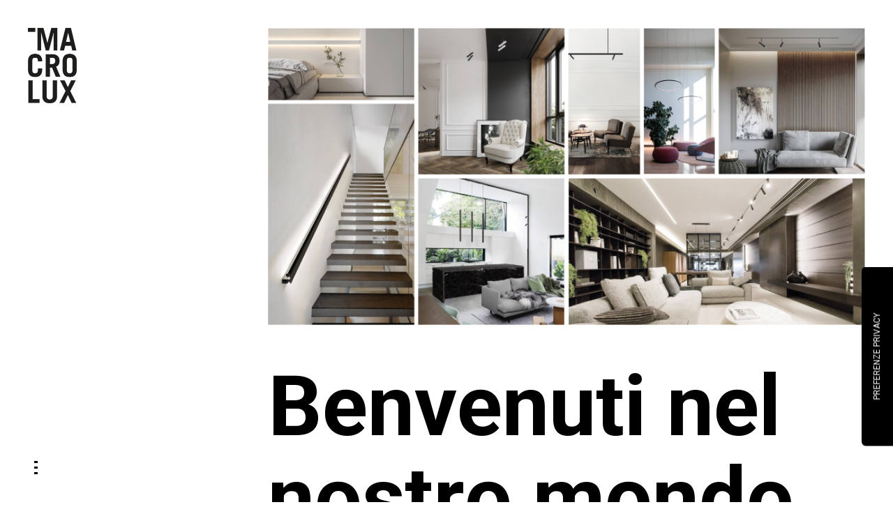

--- FILE ---
content_type: text/html; charset=utf-8
request_url: https://macrolux.eu/it/about/
body_size: 4291
content:
<!DOCTYPE html>
<html>
<head>
    <meta charset="utf-8">
    <meta name="viewport" content="width=device-width, initial-scale=1, maximum-scale=1">
    <meta name="description" content="Portfolio Template">
    <meta name="author" content="layerz">
    <meta name="facebook-domain-verification" content="zh7b630h9bh8n6nog14yvy7xh3k0g6" />
    <title>Macrolux</title>

    <link rel="icon" href="/assets/img/macrolux-favicon-vert.png">
    <link rel="stylesheet" href="/assets/css/assets.css">
    <link rel="stylesheet" href="/assets/css/main.css">
    <link rel="stylesheet" href="https://fonts.googleapis.com/css?family=Roboto:400,700|Noto&#x2B;Serif:400i,700i">
    <link rel="stylesheet" href="https://fonts.googleapis.com/css?family=Open&#x2B;Sans&#x2B;Condensed:400,700|Work&#x2B;Sans:300,400,500,600">

    <style id="fit-vids-style">
        .fluid-width-video-wrapper {
            width: 100%;
            position: relative;
            padding: 0;
        }

            .fluid-width-video-wrapper iframe, .fluid-width-video-wrapper object, .fluid-width-video-wrapper embed {
                position: absolute;
                top: 0;
                left: 0;
                width: 100%;
                height: 100%;
            }
    </style>

    <style type="text/css" title="Cookies">
        #cookie-msg {
            z-index: 99999;
        }

            #cookie-msg .btn-aceptar {
                display: inline-block;
                margin: 20px;
                padding: 0 20px !important;
                height: 45px;
                line-height: 45px;
                border: 1px solid white;
                border-radius: 0 !important;
                text-transform: uppercase;
            }
    </style>

    
</head>
<body>
    <div class="fade">
        <div class="lds-ring"><div></div><div></div><div></div><div></div></div>
    </div>

    <div id="site">
        <!-- header -->
        <header class="header">
            <div class="logo">
                <a class="mfp-img-mobile" title="home" href="/it/"><img src="/assets/img/macrolux-logo.png" height="40" alt="MACROLUX logo" /></a>
                <a class="mfp-img" title="home" href="/it/"><img src="/assets/img/macrolux-logo-vert.png" alt="MACROLUX logo" /></a>
            </div>

                <div class="languages">
                        <a class="lang en" href="/en/about/">en</a>                         <a class="lang it current" href="/it/about/">it</a>                 </div>

            <div class="burger">
                <span></span>
                <span></span>
                <span></span>
            </div>

            

            
        </header>

        

        <!-- nav -->
        <nav class="nav">
            <ul class="menu">
                <li>
                    <a href="#">Catalogo</a>
                    <ul>
                                <li class="submenu">
                                    <a class="" href="#">Macrolux<span class="submenu-arrow">></span></a>
                                        <ul class="indent-right">
                                                <li><a href="/it/macrolux/binari-elettrificati/" >Binari Elettrificati</a></li>
                                                <li><a href="/it/macrolux/incassi/" >Incassi</a></li>
                                                <li><a href="/it/macrolux/plafone/" >Plafone</a></li>
                                                <li><a href="/it/macrolux/profili/" >Profili</a></li>
                                                <li><a href="/it/macrolux/proiettori/" >Proiettori</a></li>
                                                <li><a href="/it/macrolux/sorgenti/" >Sorgenti</a></li>
                                                <li><a href="/it/macrolux/sospensione/" >Sospensione</a></li>
                                                <li><a href="/it/macrolux/promotion/" >Promotion</a></li>
                                        </ul>
                                </li>
                                <li class="submenu">
                                    <a class="" href="#">ArcDecor<span class="submenu-arrow">></span></a>
                                        <ul class="indent-right">
                                                <li><a href="/it/arcdecor/plafone/" >Plafone</a></li>
                                                <li><a href="/it/arcdecor/sospensione/" >Sospensione</a></li>
                                        </ul>
                                </li>
                    </ul>
                </li>

                        <li><a href="/it/progetti/" >Progetti</a></li>
                        <li><a href="/it/about/"  class=active>About</a></li>
                        <li><a href="/it/contatti/" >Contatti</a></li>
                        <li><a href="/it/richiesta-catalogo/" >Richiesta Catalogo</a></li>
                <li><a href="https://cfg.macrolux.it" target="_blank"></a></li>
            </ul>

            <ul class="share">
                <li><a href="https://www.instagram.com/macrolux_official/" target="_blank" class="link">Instagram</a></li>
                <li><a href="https://www.facebook.com/MACROLUX" target="_blank" class="link">Facebook</a></li>
                <li><a href="https://www.linkedin.com/company/macrolux-s-r-l/" target="_blank" class="link">Linkedin</a></li>
            </ul>
        </nav>

        <div class="site__content">
            <script src="/assets/js/iframeResizer.min.js"></script>
<!-- page -->
<div class="page">

        <img src="/media/bhgpbhh4/schermata-2023-02-02-alle-12-05-04.png" alt="" class="responsive">
        <div class="gap-50"></div>

    <h1 class="big__title">
        <span class=nowrap>
<span>B</span><span>e</span><span>n</span><span>v</span><span>e</span><span>n</span><span>u</span><span>t</span><span>i</span></span>&nbsp;<span class=nowrap><span>n</span><span>e</span><span>l</span></span>&nbsp;<span class=nowrap><span>n</span><span>o</span><span>s</span><span>t</span><span>r</span><span>o</span></span>&nbsp;<span class=nowrap><span>m</span><span>o</span><span>n</span><span>d</span><span>o</span>        </span>
    </h1>

    

    <div class="umb-grid">
                <div class="grid-section">
        <div >
            <div class="row clearfix">
                    <div class="col-md-12 column">
                        <div >



<div class="page">
<div class="section">
<div class="layoutArea">
<div class="column">
<p><span>MACROLUX è un’azienda italiana che si posiziona nel segmento dell’illuminazione architetturale tecnica e decorativa di lusso e si distingue per la sua capacità di offrire soluzioni che combinano funzionalità, design e innovazione. Uniamo la tecnica, l’estetica e la tecnologia per creare con la luce nuovi scenari e contaminazioni, che diano luogo a esperienze in grado di stupire ed emozionare.<br /><br /><br /></span></p>
</div>
</div>
</div>
</div>




<p><a rel="noopener" href="/media/5aqlqlhb/macrolux-it.pdf" target="_blank"><img src="/media/il1bz15i/schermata-2023-12-11-alle-085555.png?rmode=max&amp;width=500" alt="" width="500" height="285.47297297297297" data-udi="umb://media/ef0cf7445be84d2a890a0b97232d4182"></a></p>
<p><em>Dowload business presentation</em></p>
<p> </p>
<div id="gtx-trans" style="position: absolute; left: 56px; top: 216.188px;">
<div class="gtx-trans-icon"></div>
</div>

                        </div>
                    </div>
            </div>
        </div>
        <div >
            <div class="row clearfix">
                    <div class="col-md-6 column">
                        <div >



<ul>
<li><a rel="noopener" href="https://macrolux.store" target="_blank" title="Anthology b2b" class="link">Anthology B2B store</a></li>
<li><a rel="noopener" href="https://cfg.macrolux.it" target="_blank" title="cfg linear lighting" class="link">Configuratore Illuminazione lineare</a></li>
<li><a rel="noopener" href="https://orders.macrolux.it" target="_blank" title="Orders Management" class="link">Orders Management</a></li>
<li><a rel="noopener" href="https://intra.macrolux.it" target="_blank" title="INTRA" class="link">Intra CRM platform</a></li>
<li><strong><a rel="noopener" href="mailto:reclamo@macrolux.it" target="_blank" title="reclamo">reclamo@macrolux.it</a></strong></li>
</ul>
<div id="gtx-trans" style="position: absolute; left: 33px; top: 58.75px;">
<div class="gtx-trans-icon"></div>
</div>

                        </div>
                    </div>
                    <div class="col-md-6 column">
                        <div >





                        </div>
                    </div>
            </div>
        </div>
                </div>
    </div>



</div>

            

            <!-- footer -->
            <footer class="footer">
                

    <div class="umb-grid">
            <div class="row clearfix">
                    <div class="grid-section">
                        <div class="col-md-4 column">
        <div >
            <div class="row clearfix">
                    <div class="col-md-12 column">
                        <div >



<ul>
<li><strong><em>L'illuminismo Romantico</em></strong></li>
<li><a rel="noopener" href="/it/richiesta-catalogo/" target="_blank" class="link">Richiesta Catalogo</a><br /><a href="mailto:sales@macrolux.it" class="link">sales@macrolux.it</a><br />+39 0438 470773</li>
</ul>
<div id="ag-1749538620425"></div>

                        </div>
                    </div>
            </div>
        </div>
                        </div>
                    </div>
                    <div class="grid-section">
                        <div class="col-md-4 column">
        <div >
            <div class="row clearfix">
                    <div class="col-md-12 column">
                        <div >



<ul>
<li><strong>La nostra casa</strong></li>
<li>Via Padania, 69<br />31020 San Vendemiano - TV - Italy</li>
</ul>

                        </div>
                    </div>
            </div>
        </div>
                        </div>
                    </div>
                    <div class="grid-section">
                        <div class="col-md-4 column">
        <div >
            <div class="row clearfix">
                    <div class="col-md-12 column">
                        <div >



<ul>
<li><strong>Seguici</strong></li>
<li><a rel="noopener" href="https://www.instagram.com/macrolux_official/" target="_blank" class="link">Instagram</a></li>
<li><a rel="noopener" href="https://www.facebook.com/MACROLUX" target="_blank" class="link">Facebook</a></li>
<li><a rel="noopener" href="https://www.linkedin.com/company/macrolux-s-r-l/" target="_blank" class="link">Linkedin</a></li>
</ul>

                        </div>
                    </div>
            </div>
        </div>
                        </div>
                    </div>
            </div>
    </div>



            </footer>

            <aside id="Legal">
                <a href="https://www.iubenda.com/privacy-policy/23791216" class="link link-policy iubenda-nostyle no-brand iubenda-noiframe iubenda-embed iubenda-noiframe " title="Privacy Policy ">Privacy Policy</a>
                <script type="text/javascript">(function (w, d) { var loader = function () { var s = d.createElement("script"), tag = d.getElementsByTagName("script")[0]; s.src = "https://cdn.iubenda.com/iubenda.js"; tag.parentNode.insertBefore(s, tag); }; if (w.addEventListener) { w.addEventListener("load", loader, false); } else if (w.attachEvent) { w.attachEvent("onload", loader); } else { w.onload = loader; } })(window, document);</script>
                <a href="https://www.iubenda.com/privacy-policy/23791216/cookie-policy" class="link link-policy iubenda-nostyle no-brand iubenda-noiframe iubenda-embed iubenda-noiframe " title="Cookie Policy ">Cookie Policy</a>
                <script type="text/javascript">(function (w, d) { var loader = function () { var s = d.createElement("script"), tag = d.getElementsByTagName("script")[0]; s.src = "https://cdn.iubenda.com/iubenda.js"; tag.parentNode.insertBefore(s, tag); }; if (w.addEventListener) { w.addEventListener("load", loader, false); } else if (w.attachEvent) { w.attachEvent("onload", loader); } else { w.onload = loader; } })(window, document);</script>
                
            </aside>

        </div>
    </div>


    <script type="text/javascript" src="/assets/scripts/jquery-3.3.1.min.js"></script>
    <script src="https://ajax.aspnetcdn.com/ajax/jquery.validate/1.16.0/jquery.validate.min.js"></script>
    <script src="https://ajax.aspnetcdn.com/ajax/mvc/5.2.3/jquery.validate.unobtrusive.min.js"></script>
    <script type="text/javascript" src="/assets/js/plugins.js"></script>
    <script type="text/javascript" src="/assets/js/main.js"></script>


    <!-- Iubenda Cookie Solution -->
    <script type="text/javascript">
        var _iub = _iub || [];
        _iub.csConfiguration = { "askConsentAtCookiePolicyUpdate": true, "countryDetection": true, "enableFadp": true, "enableLgpd": true, "enableUspr": true, "floatingPreferencesButtonDisplay": "anchored-center-right", "floatingPreferencesButtonIcon": false, "lgpdAppliesGlobally": false, "perPurposeConsent": true, "siteId": 2728876, "cookiePolicyId": 23791216, "lang": "it", "floatingPreferencesButtonCaption": true, "banner": { "acceptButtonCaptionColor": "#000000", "acceptButtonColor": "#FFFFFF", "acceptButtonDisplay": true, "backgroundOverlay": true, "closeButtonRejects": true, "customizeButtonColor": "#373737", "customizeButtonDisplay": true, "explicitWithdrawal": true, "listPurposes": true, "ownerName": "Macrolux Srl", "position": "bottom", "rejectButtonCaptionColor": "#000000", "rejectButtonColor": "#FFFFFF", "rejectButtonDisplay": true, "showPurposesToggles": true, "showTotalNumberOfProviders": true } };
    </script>
    <script type="text/javascript" src="//cs.iubenda.com/sync/2728876.js"></script>
    <script type="text/javascript" src="//cdn.iubenda.com/cs/gpp/stub.js"></script>
    <script type="text/javascript" charset="UTF-8" async src="//cdn.iubenda.com/cs/iubenda_cs.js"></script>
    <!-- Iubenda Consent Solution -->
    <script type="text/javascript">var _iub = _iub || {}; _iub.cons_instructions = _iub.cons_instructions || []; _iub.cons_instructions.push(["init", { api_key: "5Lqlh8RI4kiyhJU1dK8wlFdGrvengTyk" }]);</script>
    <script type="text/javascript" async src="&#xD;&#xA;https://cdn.iubenda.com/cons/iubenda_cons.js"></script>


    
</body>
</html>

--- FILE ---
content_type: text/css
request_url: https://macrolux.eu/assets/css/main.css
body_size: 7714
content:
/** ==================================================

LAYERZ - flamini

[TABLE OF CONTENTS]

01. COMMONS
02. BUTTONS
03. FORMS
04. HEADER
05. FOOTER
06. PORTFOLIO
07. PAGE
08. BLOG
09. CUSTOMIZATIONS

================================================== **/
/** 01. COMMONS
-------------------------------------------------- **/
.container {
    width: 90%;
    max-width: 960px;
    margin: 0 auto;
    position: relative;
}

.column {
    float: left;
    position: relative;
    min-height: 1px;
    padding: 0 25px;
}

    .column.col-1, .column.col-md-1 {
        width: 8.333%;
    }

    .column.col-2, .column.col-md-2 {
        width: 16.666%;
    }

    .column.col-3, .column.col-md-3 {
        width: 24.999%;
    }

    .column.col-4, .column.col-md-4 {
        width: 33.332%;
    }

    .column.col-5, .column.col-md-5 {
        width: 41.665%;
    }

    .column.col-6, .column.col-md-6 {
        width: 49.998%;
    }

    .column.col-7, .column.col-md-7 {
        width: 58.331%;
    }

    .column.col-8, .column.col-md-8 {
        width: 66.664%;
    }

    .column.col-9, .column.col-md-9 {
        width: 74.997%;
    }

    .column.col-10, .column.col-md-10 {
        width: 83.33%;
    }

    .column.col-11, .column.col-md-11 {
        width: 91.663%;
    }

    .column.col-12, .column.col-md-12 {
        width: 100%;
    }

    .column.offset-1 {
        margin-left: 8.333%;
    }

    .column.offset-2 {
        margin-left: 16.666%;
    }

    .column.offset-3 {
        margin-left: 24.999%;
    }

    .column.offset-4 {
        margin-left: 33.332%;
    }

    .column.offset-5 {
        margin-left: 41.665%;
    }

    .column.offset-6 {
        margin-left: 49.998%;
    }

    .column.offset-7 {
        margin-left: 58.331%;
    }

    .column.offset-8 {
        margin-left: 66.664%;
    }

    .column.offset-9 {
        margin-left: 74.997%;
    }

    .column.offset-10 {
        margin-left: 83.33%;
    }

    .column.offset-11 {
        margin-left: 91.663%;
    }

@media (max-width: 800px) {
    .column {
        float: none;
        width: 100% !important;
        padding: 0 !important;
        margin-left: 0 !important;
    }

        .column:not(:last-child) {
            margin-bottom: 50px;
        }

    .grid-section:not(:last-child) {
        margin-bottom: 50px;
    }
}

.row {
    display: block;
    position: relative;
    margin: 0 -25px;
}

@media (max-width: 800px) {
    .row {
        margin-left: 0 !important;
        margin-right: 0 !important;
    }
}

.container::after,
.row::after,
.clearfix::after {
    content: '';
    display: table;
    clear: both;
}

*,
*::before,
*::after {
    margin: 0;
    padding: 0;
    outline: 0;
    border: 0;
    vertical-align: baseline;
    box-sizing: border-box;
}

html,
body {
    width: 100%;
    height: 100%;
}

body {
    font-family: 'Roboto';
    font-size: 17px;
    color: #000000;
    line-height: 1.6;
    overflow-y: scroll;
    overflow-x: hidden;
    background: #ffffff;
}

::selection {
    color: #ffffff;
    background: #000000;
}

::-moz-selection {
    color: #ffffff;
    background: #000000;
}

h1,
h2,
h3,
h4,
h5,
h6 {
    font-weight: 700;
    font-style: normal;
    color: #000000;
    line-height: 1.1;
}

h1 {
    font-size: 42px;
}

h2 {
    font-size: 28px;
}

h3 {
    font-size: 24px;
}

h4 {
    font-size: 20px;
}

h5 {
    font-size: 18px;
}

h6 {
    font-size: 17px;
}

.big__title {
    font-size: 120px;
}

    .big__title span {
        display: inline-block;
        cursor: pointer;
        -webkit-transition: all 0.2s ease;
        transition: all 0.2s ease;
    }

        .big__title span:not(.nowrap):hover {
            color: #0000cc;
        }

@media (max-width: 800px) {
    h1 {
        font-size: 32px;
    }

    h2 {
        font-size: 26px;
    }

    h3 {
        font-size: 22px;
    }

    h4 {
        font-size: 20px;
    }

    h5 {
        font-size: 18px;
    }

    h6 {
        font-size: 16px;
    }

    .big__title {
        font-size: 60px;
    }
}

a {
    text-decoration: none;
    color: inherit;
    cursor: pointer;
}

    a.link {
        color: #000000;
        border-bottom: 1px solid #000000;
    }

        a.link:hover {
            color: #000000;
        }

img,
video {
    max-width: 100%;
    height: auto;
    vertical-align: middle;
}

    img.responsive,
    video.responsive {
        display: block;
        width: 100%;
    }

ul,
ol {
    list-style: none;
}

blockquote {
    padding: 10px 15px 10px 25px;
    color: #0000cc;
    border-left: 5px solid #cccccc;
}

table {
    width: 100%;
    border-collapse: collapse;
    border-spacing: 0;
}

.float-left {
    float: left;
}

.float-right {
    float: right;
}

.text-left {
    text-align: left;
}

.text-center {
    text-align: center;
}

.text-right {
    text-align: right;
}

div[class*='gap-'] {
    display: block;
}

.gap-25 {
    height: 25px;
}

.gap-50 {
    height: 50px;
}

.gap-100 {
    height: 100px;
}

.gap-150 {
    height: 150px;
}

h1:not(:last-child),
h2:not(:last-child),
h3:not(:last-child),
h4:not(:last-child),
h5:not(:last-child),
h6:not(:last-child),
p:not(:last-child),
ul:not(:last-child),
ol:not(:last-child),
blockquote:not(:last-child) {
    margin-bottom: 25px;
}

.fade {
    position: fixed;
    top: 0;
    right: 0;
    bottom: 0;
    left: 0;
    z-index: 1000;
    background: #ffffff;
    -webkit-transition: all 0.3s ease;
    transition: all 0.3s ease;
}

    .fade.hide {
        opacity: 0;
        visibility: hidden;
    }

/*.fade.hide::before {
            -webkit-animation: none;
            animation: none;
        }

    .fade::before {
        content: '';
        width: 60px;
        height: 60px;
        position: absolute;
        top: 50%;
        left: 50%;
        margin: -30px 0 0 -30px;
        border: 10px solid #000000;
        -webkit-animation: loader 1s linear infinite;
        animation: loader 1s linear infinite;
    }

@-webkit-keyframes loader {
    0% {
        -webkit-transform: rotate(0deg);
        transform: rotate(0deg);
    }

    100% {
        -webkit-transform: rotate(360deg);
        transform: rotate(360deg);
    }
}

@keyframes loader {
    0% {
        -webkit-transform: rotate(0deg);
        transform: rotate(0deg);
    }

    100% {
        -webkit-transform: rotate(360deg);
        transform: rotate(360deg);
    }
}*/
/** 02. BUTTONS
-------------------------------------------------- **/
.btn,
button,
input[type="submit"],
input[type="reset"],
input[type="button"] {
    display: inline-block;
    position: relative;
    height: 45px;
    line-height: 45px;
    text-transform: uppercase;
    font-family: 'Roboto';
    font-size: 12px;
    color: #ffffff;
    padding: 0 50px;
    background: #000000;
    border: none;
    -webkit-transition: all 0.3s ease;
    transition: all 0.3s ease;
}

    .btn:hover,
    button:hover,
    input[type="submit"]:hover,
    input[type="reset"]:hover,
    input[type="button"]:hover {
        background: #1a1a1a;
    }

button,
html input[type="button"],
input[type="reset"],
input[type="submit"] {
    -webkit-appearance: button;
    cursor: pointer;
}

    button[disabled],
    html input[disabled] {
        cursor: default;
    }
/** 03. FORMS
-------------------------------------------------- **/
.form-group:not(:last-child),
.umbraco-forms-field {
    margin-bottom: 15px;
}

input[type="email"],
input[type="number"],
input[type="search"],
input[type="text"],
input[type="tel"],
input[type="url"],
input[type="password"],
textarea,
select {
    width: 100%;
    font-family: inherit;
    padding: 15px;
    border: none;
    background: #f2f2f2;
}

textarea {
    width: 100%;
    min-width: 100%;
    max-width: 100%;
    min-height: 120px;
}

input[type="search"]::-webkit-search-cancel-button,
input[type="search"]::-webkit-search-decoration {
    -webkit-appearance: none;
}

label {
    display: block;
    margin-bottom: 5px;
    cursor: pointer;
}
/*input[type],
	textarea,
	select {
		&::-webkit-input-placeholder { color: darken(@white_color, 30%); }
		&::-moz-input-placeholder { color: darken(@white_color, 30%); }
		&:-moz-input-placeholder { color: darken(@white_color, 30%); }
		&:-ms-input-placeholder { color: darken(@white_color, 30%); }
	}*/

.umbraco-forms-field.dataconsent .umbraco-forms-field-wrapper {
    display: flex;
    align-items: flex-start;
    flex-wrap: wrap;
}

    .umbraco-forms-field.dataconsent .umbraco-forms-field-wrapper input[type="checkbox"] {
        height: 20px;
        width: 20px;
        margin-right: 10px;
    }

    .umbraco-forms-field.dataconsent .umbraco-forms-field-wrapper label {
        line-height: 1.2;
    }

span.field-validation-error {
    width: 100%;
    font-size: .7em;
    line-height: 1.2;
    color: #c79604;
}

/** 04. HEADER
-------------------------------------------------- **/
.header {
    width: 30%;
    height: 100%;
    position: fixed;
    top: 0;
    left: 0;
    z-index: 10;
    padding: 40px;
    background: #ffffff;
}

    .header .logo {
        position: absolute;
        top: 40px;
        left: 40px;
    }

        .header .logo a {
            font-size: 40px;
            font-weight: 700;
            line-height: 1;
            position: absolute;
            top: 0;
            right: 0;
            white-space: nowrap;
            -webkit-transform: rotate(-90deg);
            transform: rotate(-90deg);
            -webkit-transform-origin: top right;
            transform-origin: top right;
            /*MACROLUX*/
            font-size: 28px;
            height: 33px;
            width: 200px;
        }

            .header .logo a span {
                -webkit-transition: all 0.2s ease;
                transition: all 0.2s ease;
            }

                .header .logo a span:hover {
                    color: #0000cc;
                }

    .header .burger {
        width: 22px;
        height: 19px;
        position: absolute;
        bottom: 40px;
        left: 49px;
        cursor: pointer;
    }

        .header .burger span {
            width: 0;
            height: 3px;
            position: absolute;
            left: 0;
            background: #000000;
            -webkit-transition: all 0.3s ease;
            transition: all 0.3s ease;
        }

            .header .burger span:nth-child(1) {
                top: 0;
            }

            .header .burger span:nth-child(2) {
                top: 8px;
            }

            .header .burger span:nth-child(3) {
                bottom: 0;
            }

        .header .burger.visible span {
            width: 100%;
        }

        .header .burger.active span:nth-child(2) {
            width: 0;
        }

        .header .burger.active span:nth-child(1) {
            -webkit-transform: rotate(45deg);
            transform: rotate(45deg);
            top: 50%;
            margin-top: -1.5px;
        }

        .header .burger.active span:nth-child(3) {
            -webkit-transform: rotate(-45deg);
            transform: rotate(-45deg);
            bottom: 50%;
            margin-bottom: -1.5px;
        }

    .header .info,
    .header .search__toggle {
        font-size: 14px;
        font-weight: 700;
        line-height: 1;
        position: absolute;
        bottom: 40px;
        right: 40px;
        cursor: pointer;
        -webkit-transition: all 0.3s ease;
        transition: all 0.3s ease;
    }

        .header .info.hide,
        .header .search__toggle.hide {
            opacity: 0;
            visibility: hidden;
        }

        .header .info span,
        .header .search__toggle span {
            -webkit-transition: all 0.3s ease;
            transition: all 0.3s ease;
        }

            .header .info span:nth-child(2),
            .header .search__toggle span:nth-child(2) {
                position: absolute;
                top: 0;
                right: 0;
                opacity: 0;
                visibility: hidden;
            }

        .header .info.active span:nth-child(1),
        .header .search__toggle.active span:nth-child(1) {
            opacity: 0;
            visibility: hidden;
        }

        .header .info.active span:nth-child(2),
        .header .search__toggle.active span:nth-child(2) {
            opacity: 1;
            visibility: visible;
        }

.nav {
    position: fixed;
    top: 0;
    right: 0;
    bottom: 0;
    left: 30%;
    z-index: 10;
    background: #ffffff;
    opacity: 0;
    visibility: hidden;
    -webkit-transition: all 0.3s ease;
    transition: all 0.3s ease;
}

    .nav.visible {
        opacity: 1;
        visibility: visible;
    }

    .nav .menu {
        position: absolute;
        top: 40px;
        right: 40px;
        text-align: right;
    }

        .nav .menu li:not(:last-child) {
            margin-bottom: 25px;
        }

        .nav .menu li a {
            font-size: 40px;
            font-weight: 700;
            line-height: 1;
            position: relative;
            -webkit-transition: all 0.3s ease;
            transition: all 0.3s ease;
        }

            .nav .menu li a:hover,
            .nav .menu li a.active {
                color: #0000cc;
            }

        .nav .menu li ul {
            margin-top: 15px;
        }

            .nav .menu li ul li:not(:last-child) {
                margin-bottom: 5px;
            }

            .nav .menu li ul li a {
                font-size: 16px;
                font-weight: normal;
            }

                .nav .menu li ul li a::before {
                    display: none;
                }

    .nav .share {
        position: absolute;
        right: 40px;
        bottom: 40px;
    }

        .nav .share li {
            display: inline-block;
            position: relative;
        }

            .nav .share li:not(:last-child) {
                margin-right: 25px;
            }

            .nav .share li a {
                font-size: 14px;
                line-height: 1;
            }

.site__content {
    padding: 40px 40px 0 30%;
}

@media (max-width: 800px) {
    .header {
        width: 60px;
        padding: 0;
    }

        .header .logo {
            top: 30px;
            left: 20px;
        }

            .header .logo a {
                font-size: 20px;
            }

        .header .burger {
            width: 20px;
            top: auto;
            bottom: 30px;
            left: 20px;
        }

        .header .info,
        .header .search__toggle {
            right: auto;
            left: 0;
            line-height: 60px;
            -webkit-transform: rotate(-90deg);
            transform: rotate(-90deg);
            transform-origin: top left;
        }

            .header .info span:nth-child(2),
            .header .search__toggle span:nth-child(2) {
                right: auto;
                left: 0;
            }

    .nav {
        left: 60px;
    }

        .nav .menu {
            top: 30px;
        }

            .nav .menu li a {
                font-size: 30px;
            }

        .nav .share {
            bottom: 30px;
        }

    .site__content {
        padding: 30px 15px 0 60px;
    }
}
/** 05. FOOTER
-------------------------------------------------- **/
.footer {
    padding: 40px 0 35px;
}

    .footer p {
    }

    .footer .share li a {
    }

@media (max-width: 800px) {
    .footer {
        padding: 40px 0 25px;
    }
}
/** 06. PORTFOLIO
-------------------------------------------------- **/
.gallery .entry .entry__image,
.gallery .entry .entry__overlay {
    width: 100%;
    height: 100%;
    position: absolute;
    top: 0;
    left: 0;
    z-index: 1;
    -webkit-transition: all 0.3s ease;
    transition: all 0.3s ease;
}

    .gallery .entry .entry__image.hover {
        opacity: 0;
        visibility: hidden;
    }

.gallery .entry .entry__overlay {
    display: table;
    opacity: 0;
    visibility: hidden;
    background: #0000cc;
    padding: 30px;
}

    .gallery .entry .entry__overlay .content {
        display: table-cell;
        vertical-align: middle;
    }

    .gallery .entry .entry__overlay .cat {
        font-size: 14px;
        color: #ffffff;
        position: relative;
        top: 10px;
        -webkit-transition: all 0.2s ease;
        transition: all 0.2s ease;
    }

    .gallery .entry .entry__overlay .title {
        font-size: 24px;
        font-weight: 700;
        color: #ffffff;
        position: relative;
        top: 10px;
        -webkit-transition: all 0.3s ease;
        transition: all 0.3s ease;
    }

.gallery .entry:hover .entry__image.hover {
    opacity: 1;
    visibility: visible;
}

.gallery .entry:hover .entry__overlay {
    opacity: 1;
    visibility: visible;
}

    .gallery .entry:hover .entry__overlay .cat,
    .gallery .entry:hover .entry__overlay .title {
        top: 0;
    }

.gallery[data-cols="4"] .entry .entry__overlay {
    padding: 25px;
}

    .gallery[data-cols="4"] .entry .entry__overlay .title {
        font-size: 18px;
    }

.project__header {
    margin-bottom: 50px;
}

    .project__header .project__cat {
        font-size: 14px;
        line-height: 2;
    }

    .project__header .project__title {
        font-size: 40px;
        font-weight: 700;
        line-height: 1.1;
    }

.project__nav {
    width: 100%;
    height: 40px;
    position: relative;
    text-align: center;
    margin-top: 50px;
}

    .project__nav a {
        width: 40px;
        height: 40px;
        position: relative;
        background: #000000;
        -webkit-transition: all 0.3s ease;
        transition: all 0.3s ease;
    }

        .project__nav a:hover {
            background: #333333;
        }

        .project__nav a.next {
            float: right;
        }

        .project__nav a .icon {
            width: 8px;
            height: 8px;
            position: absolute;
            top: 50%;
            left: 50%;
            margin: -4px 0 0 -4px;
            -webkit-transform: rotate(45deg);
            transform: rotate(45deg);
        }

        .project__nav a.prev {
            float: left;
        }

            .project__nav a.prev .icon {
                border-bottom: 2px solid #ffffff;
                border-left: 2px solid #ffffff;
            }

        .project__nav a.next {
            float: right;
        }

            .project__nav a.next .icon {
                border-top: 2px solid #ffffff;
                border-right: 2px solid #ffffff;
            }

.project__description {
    position: fixed;
    right: 40px;
    bottom: -20px;
    left: 30%;
    z-index: 10;
    background: #ffffff;
    padding: 40px 0;
    opacity: 0;
    visibility: hidden;
    -webkit-transition: all 0.3s ease;
    transition: all 0.3s ease;
}

    .project__description.visible {
        bottom: 0;
        opacity: 1;
        visibility: visible;
    }

    .project__description .project__details li {
        display: block;
        position: relative;
        font-size: 14px;
        line-height: 1;
    }

        .project__description .project__details li:not(:last-child) {
            margin-bottom: 10px;
        }

        .project__description .project__details li .title {
            display: inline-block;
            min-width: 100px;
            font-weight: 700;
        }

    .project__description .attribute_description {
        font-size: 14px;
    }

.works__mouse__title {
    white-space: nowrap;
    background: #ffffff;
    font-size: 20px;
    font-weight: 700;
    padding: 5px 15px;
    color: #000000;
    position: fixed;
    z-index: 1000;
    opacity: 0;
    visibility: hidden;
}

    .works__mouse__title.visible {
        opacity: 1;
        visibility: visible;
    }

    .works__mouse__title .work__cat {
        position: absolute;
        background: #ffffff;
        top: 100%;
        left: 0;
        margin-top: -5px;
        font-size: 12px;
        font-weight: 400;
        padding: 5px 15px;
    }

.pages__nav {
    text-align: center;
    margin: 80px 0 40px;
}

    .pages__nav li {
        display: inline-block;
        position: relative;
        width: 40px;
        height: 40px;
        font-size: 20px;
        font-weight: 700;
        line-height: 40px;
    }

        .pages__nav li a {
            display: block;
            width: 40px;
            height: 40px;
            cursor: pointer;
            -webkit-transition: all 0.3s ease;
            transition: all 0.3s ease;
        }

        .pages__nav li .icon {
            width: 8px;
            height: 8px;
            position: absolute;
            top: 50%;
            left: 50%;
            margin: -4px 0 0 -4px;
            -webkit-transform: rotate(45deg);
            transform: rotate(45deg);
        }

        .pages__nav li.prev {
            float: left;
            background: #f2f2f2;
        }

            .pages__nav li.prev a:hover {
                background: #e6e6e6;
            }

            .pages__nav li.prev .icon {
                border-bottom: 2px solid #000000;
                border-left: 2px solid #000000;
            }

        .pages__nav li.next {
            float: right;
            background: #f2f2f2;
        }

            .pages__nav li.next a:hover {
                background: #e6e6e6;
            }

            .pages__nav li.next .icon {
                border-top: 2px solid #000000;
                border-right: 2px solid #000000;
            }

@media (max-width: 800px) {
    .project__description {
        left: 60px;
        padding: 30px 15px 30px 0;
    }
}
/** 07. PAGE
-------------------------------------------------- **/
.page .services__list,
.page .featured__list {
    font-size: 17px;
}
/** 08. BLOG
-------------------------------------------------- **/
.thumb__image {
    -webkit-transition: all 0.3s ease;
    transition: all 0.3s ease;
}

    .thumb__image:hover {
        opacity: 0.7;
    }

.thumb__header {
    padding-top: 25px;
}

    .thumb__header .post__title a {
        -webkit-transition: all 0.3s ease;
        transition: all 0.3s ease;
    }

        .thumb__header .post__title a:hover {
            color: #808080;
        }

.post__metas span {
    display: inline-block;
    position: relative;
    font-size: 14px;
}

    .post__metas span:not(:last-child) {
        margin-right: 15px;
    }

.post__header {
    margin: 25px 0;
}

.tags {
    font-size: 14px;
}

    .tags span {
        margin-right: 15px;
    }

    .tags a:not(:last-child) {
        margin-right: 10px;
    }

.search {
    position: fixed;
    top: 0;
    right: 0;
    bottom: 0;
    left: 30%;
    z-index: 10;
    background: #ffffff;
    opacity: 0;
    visibility: hidden;
    -webkit-transition: all 0.3s ease;
    transition: all 0.3s ease;
}

    .search.visible {
        opacity: 1;
        visibility: visible;
    }

        .search.visible form {
            display: block;
            opacity: 1;
            visibility: visible;
        }

    .search form {
        padding: 40px;
    }

        .search form h1 {
            line-height: 1;
            margin-bottom: 50px;
        }

        .search form .field {
            width: 100%;
            height: 50px;
            font-size: 17px;
            border-bottom: 2px solid #e6e6e6;
            background: none;
            padding: 0;
        }

.post__comments {
    margin-top: 50px;
}

    .post__comments .comments__list .comment:not(:last-child) {
        margin-bottom: 40px;
    }

    .post__comments .comments__list .comment .comment-img {
        width: 60px;
        float: left;
    }

        .post__comments .comments__list .comment .comment-img img {
            display: block;
            width: 100%;
        }

    .post__comments .comments__list .comment .comment-content {
        padding-left: 80px;
    }

        .post__comments .comments__list .comment .comment-content .name {
            font-weight: 700;
        }

        .post__comments .comments__list .comment .comment-content .date {
            font-size: 12px;
        }

        .post__comments .comments__list .comment .comment-content .desc {
            margin: 25px 0;
        }

        .post__comments .comments__list .comment .comment-content a.reply {
            font-size: 14px;
        }

    .post__comments .comments__list .comments__list {
        padding: 40px 0 0 40px;
    }

@media (max-width: 600px) {
    .post__comments .comments__list .comment .comment-img {
        width: 50px;
    }

    .post__comments .comments__list .comment .comment-content {
        padding-left: 70px;
    }

    .post__comments .comments__list .comments__list {
        padding: 50px 0 0 0;
    }
}

@media (max-width: 400px) {
    .post__comments .comments__list .comment .comment-img {
        display: none;
    }

    .post__comments .comments__list .comment .comment-content {
        padding-left: 0;
    }
}

@media (max-width: 800px) {
    .search {
        left: 60px;
    }

        .search form {
            padding: 30px;
        }
}

/** 09. CUSTOMIZATIONS
-------------------------------------------------- **/
hr {
    background-color: #f5f5f5;
    border: none;
    display: block;
    height: 2px;
    margin: 1.5rem 0;
}

.header .logo a.mfp-img {
    -webkit-transform: rotate(0);
    transform: rotate(0);
    -webkit-transform-origin: top right;
    transform-origin: top left;
    left: 0;
    right: auto;
    width: 70px;
    height: 107.5px;
}

.header .logo a.mfp-img-mobile {
    display: none !important;
}

@media (max-width: 800px) {
    .header .logo a.mfp-img-mobile {
        height: 20px;
        width: 122px;
    }

        .header .logo a.mfp-img-mobile img {
            height: 20px;
        }

    .header .logo a.mfp-img {
        display: none !important;
    }

    .header .logo a.mfp-img-mobile {
        display: block !important;
    }
}

.languages {
    display: flex;
    flex-direction: column;
    position: absolute;
    bottom: 50%;
    left: 49px;
    width: auto;
    opacity: 0;
    visibility: hidden;
}

    .languages.visible {
        opacity: 1;
        visibility: visible;
    }

    .languages .lang {
        text-transform: uppercase;
        font-size: 14px;
        cursor: pointer;
    }

        .languages .lang.current {
            font-weight: 700;
        }

@media (max-width: 800px) {
    .languages {
        left: 19px;
    }
}

.site__content {
    min-height: 100vh;
    display: flex;
    flex-direction: column;
    justify-content: space-between;
}

/* animation */
.fade {
    display: flex;
}

/* cubi macrolux*/
.sk-cube-grid {
    width: 10vw;
    height: 15vw;
    margin: auto;
}

    .sk-cube-grid .sk-cube {
        width: 33%;
        height: 33%;
        background-color: #0000cc;
        background-color: #1d1d1b;
        background-color: white;
        float: left;
        -webkit-animation: sk-cubeGridScaleDelay 1s infinite ease-in-out;
        animation: sk-cubeGridScaleDelay 1s infinite ease-in-out;
        display: flex;
        align-items: center;
        justify-content: center;
        font-family: "Open Sans Condensed";
        font-weight: 900;
        font-size: 6vw;
        color: white;
        color: #f2f2f2;
    }

@media (orientation: portrait) {
    .sk-cube-grid {
        width: 20vh;
        height: 30vh;
    }

        .sk-cube-grid .sk-cube {
            font-size: 12vh;
        }
}

.sk-cube-grid .sk-cube1 {
    display: flex;
    align-items: flex-start;
    width: 16%;
    -webkit-animation-delay: 0.2s;
    animation-delay: 0.2s;
}

    .sk-cube-grid .sk-cube1 span {
        line-height: .05em;
    }

.sk-cube-grid .sk-cube2 {
    width: 48%;
    -webkit-animation-delay: 0.3s;
    animation-delay: 0.3s;
}

.sk-cube-grid .sk-cube3 {
    width: 36%;
    -webkit-animation-delay: 0.4s;
    animation-delay: 0.4s;
}

.sk-cube-grid .sk-cube4 {
    width: 27%;
    -webkit-animation-delay: 0.1s;
    animation-delay: 0.1s;
}

.sk-cube-grid .sk-cube5 {
    width: 40%;
    -webkit-animation-delay: 0.2s;
    animation-delay: 0.2s;
}

.sk-cube-grid .sk-cube6 {
    width: 33%;
    -webkit-animation-delay: 0.3s;
    animation-delay: 0.3s;
}

.sk-cube-grid .sk-cube7 {
    width: 23%;
    -webkit-animation-delay: 0s;
    animation-delay: 0s;
}

.sk-cube-grid .sk-cube8 {
    width: 44%;
    -webkit-animation-delay: 0.1s;
    animation-delay: 0.1s;
}

.sk-cube-grid .sk-cube9 {
    width: 33%;
    -webkit-animation-delay: 0.2s;
    animation-delay: 0.2s;
}

@-webkit-keyframes sk-cubeGridScaleDelay {
    0%, 70%, 100% {
        -webkit-transform: scale3D(1, 1, 1);
        transform: scale3D(1, 1, 1);
    }

    35% {
        -webkit-transform: scale3D(0, 0, 1);
        transform: scale3D(0, 0, 1);
    }
}

@keyframes sk-cubeGridScaleDelay {
    0%, 70%, 100% {
        -webkit-transform: scale3D(1, 1, 1);
        transform: scale3D(1, 1, 1);
    }

    35% {
        -webkit-transform: scale3D(0, 0, 1);
        transform: scale3D(0, 0, 1);
    }
}

/*ring*/
.lds-ring {
    display: inline-block;
    position: relative;
    width: 64px;
    height: 64px;
    margin: auto;
}

    .lds-ring div {
        box-sizing: border-box;
        display: block;
        position: absolute;
        width: 51px;
        height: 51px;
        margin: 6px;
        border: 6px solid black;
        border-radius: 50%;
        animation: lds-ring 1.2s cubic-bezier(0.5, 0, 0.5, 1) infinite;
        border-color: black transparent transparent transparent;
    }

        .lds-ring div:nth-child(1) {
            animation-delay: -0.45s;
        }

        .lds-ring div:nth-child(2) {
            animation-delay: -0.3s;
        }

        .lds-ring div:nth-child(3) {
            animation-delay: -0.15s;
        }

@keyframes lds-ring {
    0% {
        transform: rotate(0deg);
    }

    100% {
        transform: rotate(360deg);
    }
}

/** 10. LEGAL ART.2250 CODICE CIVILE
-------------------------------------------------- **/
#Legal {
    width: 100%;
    margin: .5rem auto;
    text-align: left;
}

    #Legal A.link-policy {
        display: inline-block;
        margin: .5rem auto;
    }

    #Legal P {
        font-size: .7rem;
    }

    #Legal EM.mobile-break {
        font-style: normal;
    }

@media only screen and (max-width: 991px) {
    #Legal {
        margin: 1.5rem auto;
    }

        #Legal A.link-policy {
            font-size: 1rem;
            margin: 1rem auto;
        }

        #Legal .mobile-break {
            display: block;
            font-size: 0;
            opacity: 0;
        }
}


.entry-title {
    position: absolute;
    bottom: 0;
    z-index: 1;
    width: 100%;
    white-space: nowrap;
    background: #ffffff80;
    font-size: 18px;
    font-weight: 700;
    padding: 5px 15px;
    color: #000000;
}

    .entry-title .entry-work-cat {
        display: block;
        background: transparent;
        top: 100%;
        left: 0;
        margin-top: -5px;
        font-size: 12px;
        font-weight: 400;
        padding: 5px 0px;
    }

ul.indent-right {
    padding-right: 15px;
    border-right: 1px solid;
    margin-right: 4px;
}

span.submenu-arrow {
    -webkit-transform: rotate(90deg) scale(1.5);
    transform: rotate(90deg) scale(1.5);
    display: inline-block;
    margin-left: 10px;
}

    span.submenu-arrow.up {
        -webkit-transform: rotate(-90deg) scale(1.5);
        transform: rotate(-90deg) scale(1.5);
        display: inline-block;
    }

.catalogo-image-container {
    box-shadow: 1px 2px 3px rgba(10,10,10,.1);
    border-left-color: rgba(10,10,10,.1);
    border-left-style: solid;
    border-left-width: 1px;
    border-top-color: rgba(10,10,10,.1);
    border-top-style: solid;
    border-top-width: 1px;
}

.prodotto-descrizione {
    font-size: 14px;
    font-weight: 400;
    padding: 30px 0px;
}

--- FILE ---
content_type: application/javascript; charset=utf-8
request_url: https://cs.iubenda.com/cookie-solution/confs/js/23791216.js
body_size: -210
content:
_iub.csRC = { consApiKey: 'o5oBtvnBEfmR2iUGubHwMFDcCFZfvq6e', consentDatabasePublicKey: '5Lqlh8RI4kiyhJU1dK8wlFdGrvengTyk', showBranding: false, publicId: 'a850b511-6db6-11ee-8bfc-5ad8d8c564c0', floatingGroup: false };
_iub.csEnabled = true;
_iub.csPurposes = [1,3,5];
_iub.cpUpd = 1728645003;
_iub.csT = 0.15;
_iub.googleConsentModeV2 = true;
_iub.totalNumberOfProviders = 6;


--- FILE ---
content_type: application/javascript
request_url: https://macrolux.eu/assets/js/main.js
body_size: 1700
content:
(function ($) {

    'use strict';

    var ww = window.innerWidth,
        wh = window.innerHeight;


    header();
    info();
    search();
    projects();
    shortcodes();


    $(window).on('load', function () {
        $('.video-wrapper').fitVids();

        $('body').waitForImages({
            finished: function () {
                setTimeout(function () {
                    $('.fade').addClass('hide');
                }, 1500);

                setTimeout(function () {
                    $('.header .burger').addClass('visible');
                }, 2000);
            },
            waitForAll: true
        });

        $('.grid').isotope({
            layoutMode: 'horiz',
            itemSelector: '.grid-item'
        });
    });


    // header
    // --------------------------------------------------

    function header() {
        $('.header .burger').on('click', function () {
            if (!$('.nav').hasClass('visible')) {
                toggle_nav(true);
            } else {
                toggle_nav(false);
            }
        });

        $('.nav .menu li:has(ul)').children('ul').hide();
        $('.nav .menu li:has(ul)').find('a').on('click', function () {
            var parent = $(this).parent(),
                submenu = $(this).next('ul'),
                submenuArrow = $(this).find('.submenu-arrow') ? $(this).find('.submenu-arrow') : null;

            if (submenu.is(':visible')) {
                parent.find('ul').slideUp(250);
                if (submenuArrow != null)
                    submenuArrow.removeClass('up');
            }

            if (submenu.is(':hidden')) {
                parent.siblings().find('ul').stop().slideUp(250);
                submenu.css('height', 'auto').stop().slideDown(250);
                if (submenuArrow != null)
                    submenuArrow.addClass('up');
            }

            if (parent.children('ul').length == 0) {
                return true;
            } else {
                return false;
            }
        });
    }

    function toggle_nav(bool) {
        if (bool == true) {
            toggle_info(false);
            toggle_search(false);
            $('.burger').addClass('active');
            $('.nav').addClass('visible');
            $('.languages').addClass('visible');
            $('.info, .search__toggle').addClass('hide');
        } else {
            $('.burger').removeClass('active');
            $('.nav').removeClass('visible');
            $('.languages').removeClass('visible');
            $('.info, .search__toggle').removeClass('hide');
        }
    }


    // toggle info
    // --------------------------------------------------

    function info() {
        $('.info').on('click', function () {
            if (!$('.project__description').hasClass('visible')) {
                toggle_info(true);
            } else {
                toggle_info(false);
            }
        });
    }

    function toggle_info(bool) {
        if (bool == true) {
            toggle_nav(false);
            $('.info').addClass('active');
            $('.project__description').addClass('visible');
        } else {
            $('.info').removeClass('active');
            $('.project__description').removeClass('visible');
        }
    }


    // toggle search
    // --------------------------------------------------

    function search() {
        $('.search__toggle').on('click', function () {
            if (!$('.search').hasClass('visible')) {
                toggle_search(true);
            } else {
                toggle_search(false);
            }
        });
    }

    function toggle_search(bool) {
        if (bool == true) {
            toggle_nav(false);
            $('.search__toggle').addClass('active');
            $('.search').addClass('visible');
            $('.search form .field').focus();
        } else {
            $('.search__toggle').removeClass('active');
            $('.search').removeClass('visible');
        }
    }


    // projects
    // --------------------------------------------------

    function projects() {
        $('.work__entry').each(function () {
            $(this).on('mouseenter', function (e) {
                if ($(this).data('title')) {
                    $('.works__mouse__title').addClass('visible');
                    $('.works__mouse__title').html($(this).data('title') + '<span class="work__cat">' + $(this).data('cat') + '</span>');
                }

                $(document).on('mousemove', function (e) {
                    $('.works__mouse__title').css({
                        left: e.clientX - 10,
                        top: e.clientY + 25
                    });
                });
            }).on('mouseleave', function () {
                $('.works__mouse__title').removeClass('visible');
            });
        });
    }


    // shortcodes
    // --------------------------------------------------

    function shortcodes() {
        // magnific popup
        $('a.image-link').magnificPopup({
            type: 'image',
            mainClass: 'mfp-with-zoom',
            gallery: {
                enabled: true
            },
            zoom: {
                enabled: true,
                duration: 300,
                easing: 'ease-in-out',
                opener: function (openerElement) {
                    return openerElement.is('img') ? openerElement : openerElement.find('img');
                }
            }
        });

        // sliders
        $('.slider').each(function () {
            var slider = $(this),
                dots = slider.data('dots') == true ? 1 : 0,
                arrows = slider.data('arrows') == true ? 1 : 0;

            slider.owlCarousel({
                autoplay: true,
                items: 1,
                loop: true,
                nav: arrows,
                dots: dots,
                navText: ['', '']
            });
        });

        // background image
        $('[data-bg]').each(function () {
            var bg = $(this).data('bg');

            $(this).css({
                'background-image': 'url(' + bg + ')',
                'background-size': 'cover',
                'background-position': 'center center'
            });
        });
    }

})(jQuery);

--- FILE ---
content_type: application/javascript
request_url: https://macrolux.eu/assets/js/iframeResizer.min.js
body_size: 6363
content:
/*! iFrame Resizer (iframeSizer.min.js ) - v4.1.1 - 2019-04-10
 *  Desc: Force cross domain iframes to size to content.
 *  Requires: iframeResizer.contentWindow.min.js to be loaded into the target frame.
 *  Copyright: (c) 2019 David J. Bradshaw - dave@bradshaw.net
 *  License: MIT
 */

!function (f) { if ("undefined" != typeof window) { var e, l = 0, m = !1, n = !1, p = "message".length, b = "[iFrameSizer]", y = b.length, v = null, r = window.requestAnimationFrame, g = { max: 1, scroll: 1, bodyScroll: 1, documentElementScroll: 1 }, F = {}, i = null, h = { autoResize: !0, bodyBackground: null, bodyMargin: null, bodyMarginV1: 8, bodyPadding: null, checkOrigin: !0, inPageLinks: !1, enablePublicMethods: !0, heightCalculationMethod: "bodyOffset", id: "iFrameResizer", interval: 32, log: !1, maxHeight: 1 / 0, maxWidth: 1 / 0, minHeight: 0, minWidth: 0, resizeFrom: "parent", scrolling: !1, sizeHeight: !0, sizeWidth: !1, warningTimeout: 5e3, tolerance: 0, widthCalculationMethod: "scroll", onClosed: function () { }, onInit: function () { }, onMessage: function () { O("onMessage function not defined") }, onResized: function () { }, onScroll: function () { return !0 } }, I = {}; window.jQuery && ((e = window.jQuery).fn ? e.fn.iFrameResize || (e.fn.iFrameResize = function (i) { return this.filter("iframe").each(function (e, n) { d(n, i) }).end() }) : z("", "Unable to bind to jQuery, it is not fully loaded.")), "function" == typeof define && define.amd ? define([], B) : "object" == typeof module && "object" == typeof module.exports && (module.exports = B()), window.iFrameResize = window.iFrameResize || B() } function w() { return window.MutationObserver || window.WebKitMutationObserver || window.MozMutationObserver } function M(e, n, i) { e.addEventListener(n, i, !1) } function x(e, n, i) { e.removeEventListener(n, i, !1) } function o(e) { return b + "[" + (i = "Host page: " + (n = e), window.top !== window.self && (i = window.parentIFrame && window.parentIFrame.getId ? window.parentIFrame.getId() + ": " + n : "Nested host page: " + n), i) + "]"; var n, i } function t(e) { return F[e] ? F[e].log : m } function k(e, n) { a("log", e, n, t(e)) } function z(e, n) { a("info", e, n, t(e)) } function O(e, n) { a("warn", e, n, !0) } function a(e, n, i, t) { !0 === t && "object" == typeof window.console && console[e](o(n), i) } function s(n) { function a() { e("Height"), e("Width"), j(function () { S(h), N(w), l("onResized", h) }, h, "init") } function e(e) { var n = Number(F[w]["max" + e]), i = Number(F[w]["min" + e]), t = e.toLowerCase(), o = Number(h[t]); k(w, "Checking " + t + " is in range " + i + "-" + n), o < i && (o = i, k(w, "Set " + t + " to min value")), n < o && (o = n, k(w, "Set " + t + " to max value")), h[t] = "" + o } function s(e) { return g.substr(g.indexOf(":") + p + e) } function d(i, t) { var e, n, o; e = function () { var e, n; P("Send Page Info", "pageInfo:" + (e = document.body.getBoundingClientRect(), n = h.iframe.getBoundingClientRect(), JSON.stringify({ iframeHeight: n.height, iframeWidth: n.width, clientHeight: Math.max(document.documentElement.clientHeight, window.innerHeight || 0), clientWidth: Math.max(document.documentElement.clientWidth, window.innerWidth || 0), offsetTop: parseInt(n.top - e.top, 10), offsetLeft: parseInt(n.left - e.left, 10), scrollTop: window.pageYOffset, scrollLeft: window.pageXOffset, documentHeight: document.documentElement.clientHeight, documentWidth: document.documentElement.clientWidth, windowHeight: window.innerHeight, windowWidth: window.innerWidth })), i, t) }, n = 32, I[o = t] || (I[o] = setTimeout(function () { I[o] = null, e() }, n)) } function c(e) { var n = e.getBoundingClientRect(); return W(w), { x: Math.floor(Number(n.left) + Number(v.x)), y: Math.floor(Number(n.top) + Number(v.y)) } } function u(e) { var n = e ? c(h.iframe) : { x: 0, y: 0 }, i = { x: Number(h.width) + n.x, y: Number(h.height) + n.y }; k(w, "Reposition requested from iFrame (offset x:" + n.x + " y:" + n.y + ")"), window.top !== window.self ? window.parentIFrame ? window.parentIFrame["scrollTo" + (e ? "Offset" : "")](i.x, i.y) : O(w, "Unable to scroll to requested position, window.parentIFrame not found") : (v = i, f(), k(w, "--")) } function f() { !1 !== l("onScroll", v) ? N(w) : C() } function l(e, n) { return R(w, e, n) } var i, t, o, r, m, g = n.data, h = {}, w = null; "[iFrameResizerChild]Ready" === g ? function () { for (var e in F) P("iFrame requested init", A(e), document.getElementById(e), e) }() : b === ("" + g).substr(0, y) && g.substr(y).split(":")[0] in F ? (m = g.substr(y).split(":"), h = { iframe: F[m[0]] && F[m[0]].iframe, id: m[0], height: m[1], width: m[2], type: m[3] }, w = h.id, F[w] && (F[w].loaded = !0), (r = h.type in { true: 1, false: 1, undefined: 1 }) && k(w, "Ignoring init message from meta parent page"), !r && (o = !0, F[t = w] || (o = !1, O(h.type + " No settings for " + t + ". Message was: " + g)), o) && (k(w, "Received: " + g), i = !0, null === h.iframe && (O(w, "IFrame (" + h.id + ") not found"), i = !1), i && function () { var e, i = n.origin, t = F[w] && F[w].checkOrigin; if (t && "" + i != "null" && !(t.constructor === Array ? function () { var e = 0, n = !1; for (k(w, "Checking connection is from allowed list of origins: " + t); e < t.length; e++)if (t[e] === i) { n = !0; break } return n }() : (e = F[w] && F[w].remoteHost, k(w, "Checking connection is from: " + e), i === e))) throw new Error("Unexpected message received from: " + i + " for " + h.iframe.id + ". Message was: " + n.data + ". This error can be disabled by setting the checkOrigin: false option or by providing of array of trusted domains."); return !0 }() && function () { switch (F[w] && F[w].firstRun && F[w] && (F[w].firstRun = !1), h.type) { case "close": F[w].closeRequeston ? R(w, "onCloseRequest", F[w].iframe) : T(h.iframe); break; case "message": r = s(6), k(w, "onMessage passed: {iframe: " + h.iframe.id + ", message: " + r + "}"), l("onMessage", { iframe: h.iframe, message: JSON.parse(r) }), k(w, "--"); break; case "scrollTo": u(!1); break; case "scrollToOffset": u(!0); break; case "pageInfo": d(F[w] && F[w].iframe, w), function () { function e(n, i) { function t() { F[r] ? d(F[r].iframe, r) : o() } ["scroll", "resize"].forEach(function (e) { k(r, n + e + " listener for sendPageInfo"), i(window, e, t) }) } function o() { e("Remove ", x) } var r = w; e("Add ", M), F[r] && (F[r].stopPageInfo = o) }(); break; case "pageInfoStop": F[w] && F[w].stopPageInfo && (F[w].stopPageInfo(), delete F[w].stopPageInfo); break; case "inPageLink": e = s(9), i = e.split("#")[1] || "", t = decodeURIComponent(i), (o = document.getElementById(t) || document.getElementsByName(t)[0]) ? (n = c(o), k(w, "Moving to in page link (#" + i + ") at x: " + n.x + " y: " + n.y), v = { x: n.x, y: n.y }, f(), k(w, "--")) : window.top !== window.self ? window.parentIFrame ? window.parentIFrame.moveToAnchor(i) : k(w, "In page link #" + i + " not found and window.parentIFrame not found") : k(w, "In page link #" + i + " not found"); break; case "reset": H(h); break; case "init": a(), l("onInit", h.iframe); break; default: a() }var e, n, i, t, o, r }())) : z(w, "Ignored: " + g) } function R(e, n, i) { var t = null, o = null; if (F[e]) { if ("function" != typeof (t = F[e][n])) throw new TypeError(n + " on iFrame[" + e + "] is not a function"); o = t(i) } return o } function E(e) { var n = e.id; delete F[n] } function T(e) { var n = e.id; k(n, "Removing iFrame: " + n); try { e.parentNode && e.parentNode.removeChild(e) } catch (e) { O(e) } R(n, "onClosed", n), k(n, "--"), E(e) } function W(e) { null === v && k(e, "Get page position: " + (v = { x: window.pageXOffset !== f ? window.pageXOffset : document.documentElement.scrollLeft, y: window.pageYOffset !== f ? window.pageYOffset : document.documentElement.scrollTop }).x + "," + v.y) } function N(e) { null !== v && (window.scrollTo(v.x, v.y), k(e, "Set page position: " + v.x + "," + v.y), C()) } function C() { v = null } function H(e) { k(e.id, "Size reset requested by " + ("init" === e.type ? "host page" : "iFrame")), W(e.id), j(function () { S(e), P("reset", "reset", e.iframe, e.id) }, e, "reset") } function S(i) { function t(e) { n || "0" !== i[e] || (n = !0, k(o, "Hidden iFrame detected, creating visibility listener"), function () { function n() { Object.keys(F).forEach(function (e) { !function (n) { function e(e) { return "0px" === (F[n] && F[n].iframe.style[e]) } F[n] && (i = F[n].iframe, null !== i.offsetParent) && (e("height") || e("width")) && P("Visibility change", "resize", F[n].iframe, n); var i }(F[e]) }) } function e(e) { k("window", "Mutation observed: " + e[0].target + " " + e[0].type), c(n, 16) } var i = w(); i && (t = document.querySelector("body"), o = { attributes: !0, attributeOldValue: !1, characterData: !0, characterDataOldValue: !1, childList: !0, subtree: !0 }, new i(e).observe(t, o)); var t, o }()) } function e(e) { var n; n = e, i.id ? (i.iframe.style[n] = i[n] + "px", k(i.id, "IFrame (" + o + ") " + n + " set to " + i[n] + "px")) : k("undefined", "messageData id not set"), t(e) } var o = i.iframe.id; F[o] && (F[o].sizeHeight && e("height"), F[o].sizeWidth && e("width")) } function j(e, n, i) { i !== n.type && r ? (k(n.id, "Requesting animation frame"), r(e)) : e() } function P(e, n, i, t, o) { var r, a = !1; t = t || i.id, F[t] && (i && "contentWindow" in i && null !== i.contentWindow ? (r = F[t] && F[t].targetOrigin, k(t, "[" + e + "] Sending msg to iframe[" + t + "] (" + n + ") targetOrigin: " + r), i.contentWindow.postMessage(b + n, r)) : O(t, "[" + e + "] IFrame(" + t + ") not found"), o && F[t] && F[t].warningTimeout && (F[t].msgTimeout = setTimeout(function () { !F[t] || F[t].loaded || a || (a = !0, O(t, "IFrame has not responded within " + F[t].warningTimeout / 1e3 + " seconds. Check iFrameResizer.contentWindow.js has been loaded in iFrame. This message can be ignored if everything is working, or you can set the warningTimeout option to a higher value or zero to suppress this warning.")) }, F[t].warningTimeout))) } function A(e) { return e + ":" + F[e].bodyMarginV1 + ":" + F[e].sizeWidth + ":" + F[e].log + ":" + F[e].interval + ":" + F[e].enablePublicMethods + ":" + F[e].autoResize + ":" + F[e].bodyMargin + ":" + F[e].heightCalculationMethod + ":" + F[e].bodyBackground + ":" + F[e].bodyPadding + ":" + F[e].tolerance + ":" + F[e].inPageLinks + ":" + F[e].resizeFrom + ":" + F[e].widthCalculationMethod } function d(i, e) { function n(e) { var n = e.split("Callback"); if (2 === n.length) { var i = "on" + n[0].charAt(0).toUpperCase() + n[0].slice(1); this[i] = this[e], delete this[e], O(u, "Deprecated: '" + e + "' has been renamed '" + i + "'. The old method will be removed in the next major version.") } } var t, o, r, a, s, d, c, u = ("" === (t = i.id) && (i.id = (o = e && e.id || h.id + l++ , null !== document.getElementById(o) && (o += l++), t = o), m = (e || {}).log, k(t, "Added missing iframe ID: " + t + " (" + i.src + ")")), t); u in F && "iFrameResizer" in i ? O(u, "Ignored iFrame, already setup.") : (d = (d = e) || {}, F[u] = { firstRun: !0, iframe: i, remoteHost: i.src.split("/").slice(0, 3).join("/") }, function (e) { if ("object" != typeof e) throw new TypeError("Options is not an object") }(d), Object.keys(d).forEach(n, d), function (e) { for (var n in h) Object.prototype.hasOwnProperty.call(h, n) && (F[u][n] = Object.prototype.hasOwnProperty.call(e, n) ? e[n] : h[n]) }(d), F[u] && (F[u].targetOrigin = !0 === F[u].checkOrigin ? "" === (c = F[u].remoteHost) || "file://" === c ? "*" : c : "*"), function () { switch (k(u, "IFrame scrolling " + (F[u] && F[u].scrolling ? "enabled" : "disabled") + " for " + u), i.style.overflow = !1 === (F[u] && F[u].scrolling) ? "hidden" : "auto", F[u] && F[u].scrolling) { case "omit": break; case !0: i.scrolling = "yes"; break; case !1: i.scrolling = "no"; break; default: i.scrolling = F[u] ? F[u].scrolling : "no" } }(), function () { function e(e) { 1 / 0 !== F[u][e] && 0 !== F[u][e] && (i.style[e] = F[u][e] + "px", k(u, "Set " + e + " = " + F[u][e] + "px")) } function n(e) { if (F[u]["min" + e] > F[u]["max" + e]) throw new Error("Value for min" + e + " can not be greater than max" + e) } n("Height"), n("Width"), e("maxHeight"), e("minHeight"), e("maxWidth"), e("minWidth") }(), "number" != typeof (F[u] && F[u].bodyMargin) && "0" !== (F[u] && F[u].bodyMargin) || (F[u].bodyMarginV1 = F[u].bodyMargin, F[u].bodyMargin = F[u].bodyMargin + "px"), r = A(u), (s = w()) && (a = s, i.parentNode && new a(function (e) { e.forEach(function (e) { Array.prototype.slice.call(e.removedNodes).forEach(function (e) { e === i && T(i) }) }) }).observe(i.parentNode, { childList: !0 })), M(i, "load", function () { var e, n; P("iFrame.onload", r, i, f, !0), e = F[u] && F[u].firstRun, n = F[u] && F[u].heightCalculationMethod in g, !e && n && H({ iframe: i, height: 0, width: 0, type: "init" }) }), P("init", r, i, f, !0), F[u] && (F[u].iframe.iFrameResizer = { close: T.bind(null, F[u].iframe), removeListeners: E.bind(null, F[u].iframe), resize: P.bind(null, "Window resize", "resize", F[u].iframe), moveToAnchor: function (e) { P("Move to anchor", "moveToAnchor:" + e, F[u].iframe, u) }, sendMessage: function (e) { P("Send Message", "message:" + (e = JSON.stringify(e)), F[u].iframe, u) } })) } function c(e, n) { null === i && (i = setTimeout(function () { i = null, e() }, n)) } function u() { "hidden" !== document.visibilityState && (k("document", "Trigger event: Visiblity change"), c(function () { q("Tab Visable", "resize") }, 16)) } function q(i, t) { Object.keys(F).forEach(function (e) { var n; F[n = e] && "parent" === F[n].resizeFrom && F[n].autoResize && !F[n].firstRun && P(i, t, document.getElementById(e), e) }) } function L() { M(window, "message", s), M(window, "resize", function () { var e; k("window", "Trigger event: " + (e = "resize")), c(function () { q("Window " + e, "resize") }, 16) }), M(document, "visibilitychange", u), M(document, "-webkit-visibilitychange", u) } function B() { function t(e, n) { n && (!function () { if (!n.tagName) throw new TypeError("Object is not a valid DOM element"); if ("IFRAME" !== n.tagName.toUpperCase()) throw new TypeError("Expected <IFRAME> tag, found <" + n.tagName + ">") }(), d(n, e), o.push(n)) } var o; return function () { var e, n = ["moz", "webkit", "o", "ms"]; for (e = 0; e < n.length && !r; e += 1)r = window[n[e] + "RequestAnimationFrame"]; r || k("setup", "RequestAnimationFrame not supported") }(), L(), function (e, n) { var i; switch (o = [], (i = e) && i.enablePublicMethods && O("enablePublicMethods option has been removed, public methods are now always available in the iFrame"), typeof n) { case "undefined": case "string": Array.prototype.forEach.call(document.querySelectorAll(n || "iframe"), t.bind(f, e)); break; case "object": t(e, n); break; default: throw new TypeError("Unexpected data type (" + typeof n + ")") }return o } } }();
//# sourceMappingURL=iframeResizer.map